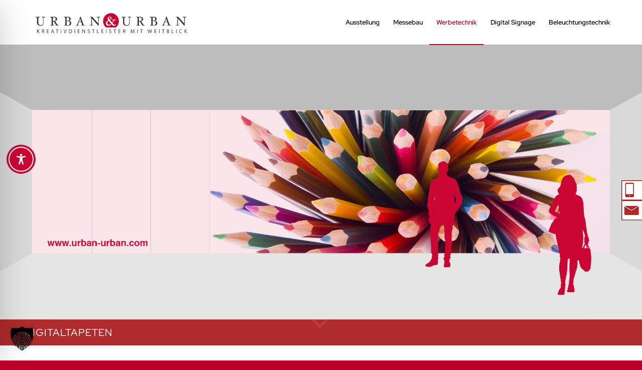

--- FILE ---
content_type: text/css
request_url: https://www.urban-urban.com/wp-content/uploads/dynamic_avia/avia_posts_css/post-3727.css?ver=ver-1768503243
body_size: 1277
content:
.avia-section.av-1jehcjz-e59db7a99a4586705e2ae1fe14e1f414{background-repeat:no-repeat;background-image:url(https://www.urban-urban.com/wp-content/uploads/2018/03/Header_Stoff-1.jpg);background-position:50% 50%;background-attachment:scroll} .avia-section.av-1i2g3gv-bb7700a160bf78fcf5168029ecc5864e{background-color:#b02b2c;background-image:unset} .flex_column.av-1g3cien-fa5fcb8554e09a423967a6a36cc33a00{border-radius:0px 0px 0px 0px;padding:0px 0px 0px 0px} #top .av-special-heading.av-1ec3mtb-7ec361461e87050ef6a37e5e66811dc6{padding-bottom:0;color:#ffffff}body .av-special-heading.av-1ec3mtb-7ec361461e87050ef6a37e5e66811dc6 .av-special-heading-tag .heading-char{font-size:25px}.av-special-heading.av-1ec3mtb-7ec361461e87050ef6a37e5e66811dc6 .special-heading-inner-border{border-color:#ffffff}.av-special-heading.av-1ec3mtb-7ec361461e87050ef6a37e5e66811dc6 .av-subheading{font-size:15px} .avia-section.av-1d8iqin-e4b1149e1a65b33dab9c444f48c8a5ed{background-color:#ffffff;background-image:unset} .flex_column.av-1b5lc1b-eb8e6205f7e1878da7e08646174a302f{border-width:4px;border-color:#b02b2c;border-style:solid;border-radius:0px 0px 0px 0px;padding:0px 0px 0px 0px} .avia-image-container.av-1a0ns73-6d336fc11f5f8ae325927067089738d2 img.avia_image{box-shadow:none}.avia-image-container.av-1a0ns73-6d336fc11f5f8ae325927067089738d2 .av-image-caption-overlay-center{color:#ffffff} .flex_column.av-4bixin-fa185984b9ccae1a3c3f76ffd20941f3{border-width:4px;border-color:#b02b2c;border-style:solid;border-radius:0px 0px 0px 0px;padding:20px 20px 20px 20px;background-color:#b02b2c} #top .av_textblock_section.av-16dervz-41c1d55a1304dfc85e01dbd6f617a789 .avia_textblock{font-size:13px;color:#ffffff} #top .av_textblock_section.av-14wruan-876a13acde881b5139f09df0731e51f9 .avia_textblock{font-size:13px;color:#ffffff} .flex_column.av-127qeen-13b3f2c367ff72126c31b28cbad3074f{border-width:4px;border-color:#b02b2c;border-style:solid;border-radius:0px 0px 0px 0px;padding:0px 0px 0px 0px} .avia-image-container.av-10squ5r-f5f3f717c23822cf43dc24ca1dcdd859 img.avia_image{box-shadow:none}.avia-image-container.av-10squ5r-f5f3f717c23822cf43dc24ca1dcdd859 .av-image-caption-overlay-center{color:#ffffff} #top .hr.hr-invisible.av-z3dwjz-6fd04426ff2bafc574b7066f35117dc1{height:40px} .flex_column.av-x9dkpr-8a9e2bd2b7ea5c208b2f996ebeac9cc1{border-radius:0px 0px 0px 0px;padding:0px 0px 0px 0px} #top .av_textblock_section.av-wg0wlb-fb532df3e722548b72023124e96d5651 .avia_textblock{font-size:18px;color:#b02b2c} #top .hr.hr-invisible.av-v2ihxb-f80c9ca62384117f33e9b2c4fc693db2{height:40px} .flex_column.av-rxsa8v-c17477e5da4a3cf144ba68403f8636db{border-width:3px;border-color:#ffffff;border-style:solid;border-radius:0px 0px 0px 0px;padding:20px 20px 20px 20px;background-color:#b02b2c} .av_font_icon.av-pmqbcv-5f241abd9ccc4af5c53dbbd5156860fb{color:#ffffff;border-color:#ffffff}.avia-svg-icon.av-pmqbcv-5f241abd9ccc4af5c53dbbd5156860fb svg:first-child{stroke:#ffffff;fill:#ffffff}.av_font_icon.av-pmqbcv-5f241abd9ccc4af5c53dbbd5156860fb .av-icon-char{font-size:80px;line-height:80px} #top .av_textblock_section.av-nszf0v-a8efb30cb4898b3a4ab80fae2acbdcf4 .avia_textblock{color:#ffffff} #top .av_textblock_section.av-ms6een-9a02eeacb88a13ce5afb5d391de093ed .avia_textblock{color:#ffffff} .flex_column.av-l1sdxb-c710260c99ab1a44f163513e6bcf5df6{border-width:3px;border-color:#ffffff;border-style:solid;border-radius:0px 0px 0px 0px;padding:20px 20px 20px 20px;background-color:#b02b2c} .av_font_icon.av-idmvq7-1e88c6379e19c018896d5380e8930ee4{color:#ffffff;border-color:#ffffff}.avia-svg-icon.av-idmvq7-1e88c6379e19c018896d5380e8930ee4 svg:first-child{stroke:#ffffff;fill:#ffffff}.av_font_icon.av-idmvq7-1e88c6379e19c018896d5380e8930ee4 .av-icon-char{font-size:80px;line-height:80px} #top .av_textblock_section.av-hgur5r-4ec85f519fb2c4d90492ac920f5dd148 .avia_textblock{color:#ffffff} #top .av_textblock_section.av-g4jn4v-251d320ff53bb1efbc3b6a1fc5485d53 .avia_textblock{color:#ffffff} .flex_column.av-emmevj-98aa2a955bd010a9a96eff52f0db972d{border-width:3px;border-color:#ffffff;border-style:solid;border-radius:0px 0px 0px 0px;padding:20px 20px 20px 20px;background-color:#b02b2c} .av_font_icon.av-cdevyn-2d20c7a55857027f8ced5eefcdc2777d{color:#ffffff;border-color:#ffffff}.avia-svg-icon.av-cdevyn-2d20c7a55857027f8ced5eefcdc2777d svg:first-child{stroke:#ffffff;fill:#ffffff}.av_font_icon.av-cdevyn-2d20c7a55857027f8ced5eefcdc2777d .av-icon-char{font-size:80px;line-height:80px} #top .av_textblock_section.av-almahr-4abf74c42a1e6e900bcc2aa8874467f4 .avia_textblock{color:#ffffff} #top .av_textblock_section.av-8uicdb-8aae6e35d52c9588083ce3e829f89da3 .avia_textblock{color:#ffffff} .flex_column.av-7gy09b-0113f3e12ab50a50f0df402d16d7e133{border-width:3px;border-color:#ffffff;border-style:solid;border-radius:0px 0px 0px 0px;padding:20px 20px 20px 20px;background-color:#b02b2c} .av_font_icon.av-60xskf-8c87e3e84a3c8829d9e123360719f48e{color:#ffffff;border-color:#ffffff}.avia-svg-icon.av-60xskf-8c87e3e84a3c8829d9e123360719f48e svg:first-child{stroke:#ffffff;fill:#ffffff}.av_font_icon.av-60xskf-8c87e3e84a3c8829d9e123360719f48e .av-icon-char{font-size:80px;line-height:80px} #top .av_textblock_section.av-44el4f-97e8e10abed1a2edd8465c9a528a67db .avia_textblock{color:#ffffff} #top .av_textblock_section.av-allfz-63ed4f3c844866c2408e3aec26deed5a .avia_textblock{color:#ffffff}